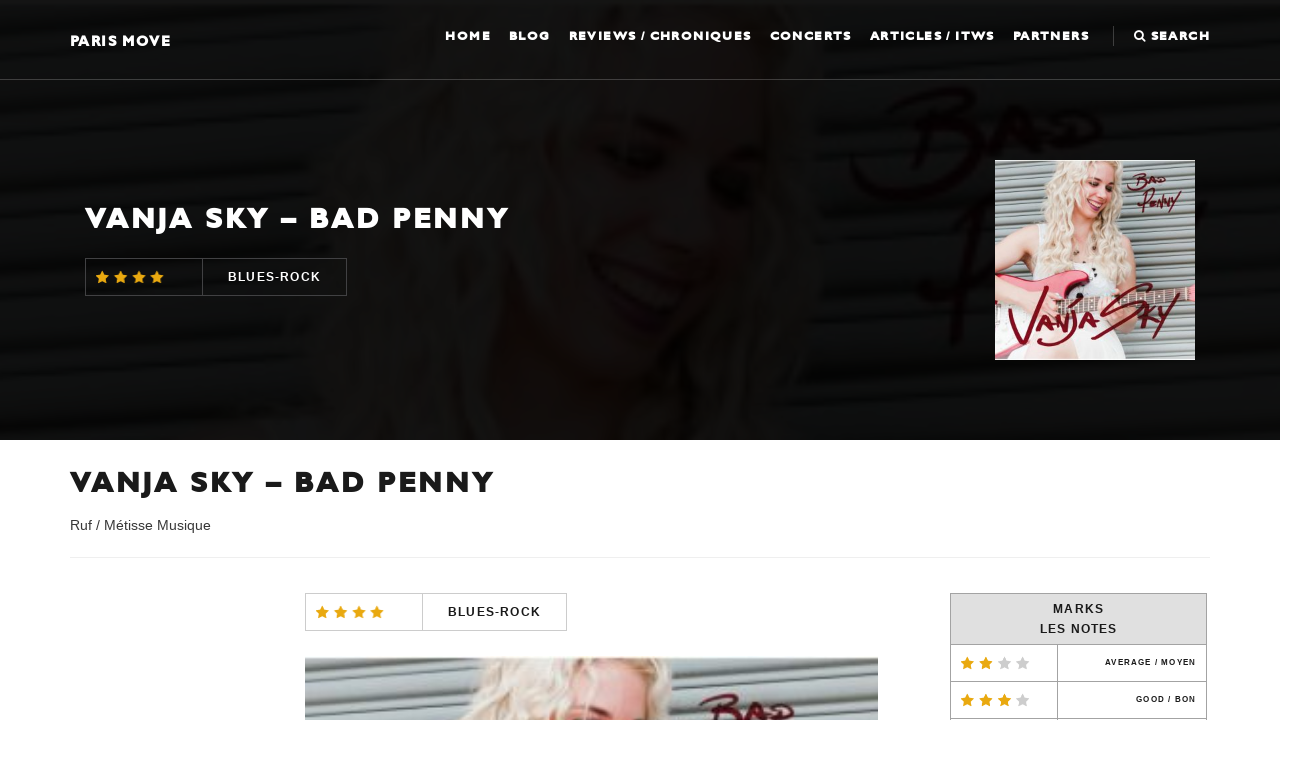

--- FILE ---
content_type: text/html; charset=UTF-8
request_url: https://www.paris-move.com/reviews/vanja-sky-bad-penny/
body_size: 15539
content:
<!DOCTYPE html>
<html lang="en-GB">
<head>
<meta charset="UTF-8">
<meta name="viewport" content="width=device-width, initial-scale=1">
<link rel="profile" href="http://gmpg.org/xfn/11">

<meta name='robots' content='index, follow, max-image-preview:large, max-snippet:-1, max-video-preview:-1' />

	<!-- This site is optimized with the Yoast SEO Premium plugin v26.8 (Yoast SEO v26.8) - https://yoast.com/product/yoast-seo-premium-wordpress/ -->
	<title>VANJA SKY - Bad Penny - Paris Move</title>
<link data-rocket-prefetch href="https://ssl.google-analytics.com" rel="dns-prefetch">
<link data-rocket-prefetch href="https://www.gstatic.com" rel="dns-prefetch"><link rel="preload" data-rocket-preload as="image" href="https://www.paris-move.com/wp-content/uploads/2018/03/VANJA-SKY.jpg" fetchpriority="high">
	<meta name="description" content="Autre découverte du label RUF Records, VANJA SKY pourrait bien se frayer une niche sur la scène blues-rock toujours à l&#039;affût de nubiles de rechange." />
	<link rel="canonical" href="https://www.paris-move.com/reviews/vanja-sky-bad-penny/" />
	<meta property="og:locale" content="en_GB" />
	<meta property="og:type" content="article" />
	<meta property="og:title" content="VANJA SKY - Bad Penny" />
	<meta property="og:description" content="Autre découverte du label RUF Records, VANJA SKY pourrait bien se frayer une niche sur la scène blues-rock toujours à l&#039;affût de nubiles de rechange." />
	<meta property="og:url" content="https://www.paris-move.com/reviews/vanja-sky-bad-penny/" />
	<meta property="og:site_name" content="Paris Move" />
	<meta property="article:publisher" content="https://www.facebook.com/Paris-Move-198219203537278/" />
	<meta property="article:modified_time" content="2023-12-26T10:35:18+00:00" />
	<meta property="og:image" content="https://www.paris-move.com/wp-content/uploads/2018/03/VANJA-SKY.jpg" />
	<meta property="og:image:width" content="300" />
	<meta property="og:image:height" content="300" />
	<meta property="og:image:type" content="image/jpeg" />
	<meta name="twitter:card" content="summary_large_image" />
	<meta name="twitter:label1" content="Estimated reading time" />
	<meta name="twitter:data1" content="2 minutes" />
	<script type="application/ld+json" class="yoast-schema-graph">{"@context":"https://schema.org","@graph":[{"@type":"WebPage","@id":"https://www.paris-move.com/reviews/vanja-sky-bad-penny/","url":"https://www.paris-move.com/reviews/vanja-sky-bad-penny/","name":"VANJA SKY - Bad Penny - Paris Move","isPartOf":{"@id":"https://www.paris-move.com/#website"},"primaryImageOfPage":{"@id":"https://www.paris-move.com/reviews/vanja-sky-bad-penny/#primaryimage"},"image":{"@id":"https://www.paris-move.com/reviews/vanja-sky-bad-penny/#primaryimage"},"thumbnailUrl":"https://www.paris-move.com/wp-content/uploads/2018/03/VANJA-SKY.jpg","datePublished":"2018-03-25T16:52:37+00:00","dateModified":"2023-12-26T10:35:18+00:00","description":"Autre découverte du label RUF Records, VANJA SKY pourrait bien se frayer une niche sur la scène blues-rock toujours à l'affût de nubiles de rechange.","breadcrumb":{"@id":"https://www.paris-move.com/reviews/vanja-sky-bad-penny/#breadcrumb"},"inLanguage":"en-GB","potentialAction":[{"@type":"ReadAction","target":["https://www.paris-move.com/reviews/vanja-sky-bad-penny/"]}]},{"@type":"ImageObject","inLanguage":"en-GB","@id":"https://www.paris-move.com/reviews/vanja-sky-bad-penny/#primaryimage","url":"https://www.paris-move.com/wp-content/uploads/2018/03/VANJA-SKY.jpg","contentUrl":"https://www.paris-move.com/wp-content/uploads/2018/03/VANJA-SKY.jpg","width":300,"height":300},{"@type":"BreadcrumbList","@id":"https://www.paris-move.com/reviews/vanja-sky-bad-penny/#breadcrumb","itemListElement":[{"@type":"ListItem","position":1,"name":"Home","item":"https://www.paris-move.com/"},{"@type":"ListItem","position":2,"name":"VANJA SKY &#8211; Bad Penny"}]},{"@type":"WebSite","@id":"https://www.paris-move.com/#website","url":"https://www.paris-move.com/","name":"Paris Move","description":"","potentialAction":[{"@type":"SearchAction","target":{"@type":"EntryPoint","urlTemplate":"https://www.paris-move.com/?s={search_term_string}"},"query-input":{"@type":"PropertyValueSpecification","valueRequired":true,"valueName":"search_term_string"}}],"inLanguage":"en-GB"}]}</script>
	<!-- / Yoast SEO Premium plugin. -->



<link rel="alternate" type="application/rss+xml" title="Paris Move &raquo; Feed" href="https://www.paris-move.com/feed/" />
<link rel="alternate" type="application/rss+xml" title="Paris Move &raquo; Comments Feed" href="https://www.paris-move.com/comments/feed/" />
<link rel="alternate" title="oEmbed (JSON)" type="application/json+oembed" href="https://www.paris-move.com/wp-json/oembed/1.0/embed?url=https%3A%2F%2Fwww.paris-move.com%2Freviews%2Fvanja-sky-bad-penny%2F" />
<link rel="alternate" title="oEmbed (XML)" type="text/xml+oembed" href="https://www.paris-move.com/wp-json/oembed/1.0/embed?url=https%3A%2F%2Fwww.paris-move.com%2Freviews%2Fvanja-sky-bad-penny%2F&#038;format=xml" />
<style id='wp-img-auto-sizes-contain-inline-css' type='text/css'>
img:is([sizes=auto i],[sizes^="auto," i]){contain-intrinsic-size:3000px 1500px}
/*# sourceURL=wp-img-auto-sizes-contain-inline-css */
</style>
<style id='wp-emoji-styles-inline-css' type='text/css'>

	img.wp-smiley, img.emoji {
		display: inline !important;
		border: none !important;
		box-shadow: none !important;
		height: 1em !important;
		width: 1em !important;
		margin: 0 0.07em !important;
		vertical-align: -0.1em !important;
		background: none !important;
		padding: 0 !important;
	}
/*# sourceURL=wp-emoji-styles-inline-css */
</style>
<style id='wp-block-library-inline-css' type='text/css'>
:root{--wp-block-synced-color:#7a00df;--wp-block-synced-color--rgb:122,0,223;--wp-bound-block-color:var(--wp-block-synced-color);--wp-editor-canvas-background:#ddd;--wp-admin-theme-color:#007cba;--wp-admin-theme-color--rgb:0,124,186;--wp-admin-theme-color-darker-10:#006ba1;--wp-admin-theme-color-darker-10--rgb:0,107,160.5;--wp-admin-theme-color-darker-20:#005a87;--wp-admin-theme-color-darker-20--rgb:0,90,135;--wp-admin-border-width-focus:2px}@media (min-resolution:192dpi){:root{--wp-admin-border-width-focus:1.5px}}.wp-element-button{cursor:pointer}:root .has-very-light-gray-background-color{background-color:#eee}:root .has-very-dark-gray-background-color{background-color:#313131}:root .has-very-light-gray-color{color:#eee}:root .has-very-dark-gray-color{color:#313131}:root .has-vivid-green-cyan-to-vivid-cyan-blue-gradient-background{background:linear-gradient(135deg,#00d084,#0693e3)}:root .has-purple-crush-gradient-background{background:linear-gradient(135deg,#34e2e4,#4721fb 50%,#ab1dfe)}:root .has-hazy-dawn-gradient-background{background:linear-gradient(135deg,#faaca8,#dad0ec)}:root .has-subdued-olive-gradient-background{background:linear-gradient(135deg,#fafae1,#67a671)}:root .has-atomic-cream-gradient-background{background:linear-gradient(135deg,#fdd79a,#004a59)}:root .has-nightshade-gradient-background{background:linear-gradient(135deg,#330968,#31cdcf)}:root .has-midnight-gradient-background{background:linear-gradient(135deg,#020381,#2874fc)}:root{--wp--preset--font-size--normal:16px;--wp--preset--font-size--huge:42px}.has-regular-font-size{font-size:1em}.has-larger-font-size{font-size:2.625em}.has-normal-font-size{font-size:var(--wp--preset--font-size--normal)}.has-huge-font-size{font-size:var(--wp--preset--font-size--huge)}.has-text-align-center{text-align:center}.has-text-align-left{text-align:left}.has-text-align-right{text-align:right}.has-fit-text{white-space:nowrap!important}#end-resizable-editor-section{display:none}.aligncenter{clear:both}.items-justified-left{justify-content:flex-start}.items-justified-center{justify-content:center}.items-justified-right{justify-content:flex-end}.items-justified-space-between{justify-content:space-between}.screen-reader-text{border:0;clip-path:inset(50%);height:1px;margin:-1px;overflow:hidden;padding:0;position:absolute;width:1px;word-wrap:normal!important}.screen-reader-text:focus{background-color:#ddd;clip-path:none;color:#444;display:block;font-size:1em;height:auto;left:5px;line-height:normal;padding:15px 23px 14px;text-decoration:none;top:5px;width:auto;z-index:100000}html :where(.has-border-color){border-style:solid}html :where([style*=border-top-color]){border-top-style:solid}html :where([style*=border-right-color]){border-right-style:solid}html :where([style*=border-bottom-color]){border-bottom-style:solid}html :where([style*=border-left-color]){border-left-style:solid}html :where([style*=border-width]){border-style:solid}html :where([style*=border-top-width]){border-top-style:solid}html :where([style*=border-right-width]){border-right-style:solid}html :where([style*=border-bottom-width]){border-bottom-style:solid}html :where([style*=border-left-width]){border-left-style:solid}html :where(img[class*=wp-image-]){height:auto;max-width:100%}:where(figure){margin:0 0 1em}html :where(.is-position-sticky){--wp-admin--admin-bar--position-offset:var(--wp-admin--admin-bar--height,0px)}@media screen and (max-width:600px){html :where(.is-position-sticky){--wp-admin--admin-bar--position-offset:0px}}

/*# sourceURL=wp-block-library-inline-css */
</style><style id='global-styles-inline-css' type='text/css'>
:root{--wp--preset--aspect-ratio--square: 1;--wp--preset--aspect-ratio--4-3: 4/3;--wp--preset--aspect-ratio--3-4: 3/4;--wp--preset--aspect-ratio--3-2: 3/2;--wp--preset--aspect-ratio--2-3: 2/3;--wp--preset--aspect-ratio--16-9: 16/9;--wp--preset--aspect-ratio--9-16: 9/16;--wp--preset--color--black: #000000;--wp--preset--color--cyan-bluish-gray: #abb8c3;--wp--preset--color--white: #ffffff;--wp--preset--color--pale-pink: #f78da7;--wp--preset--color--vivid-red: #cf2e2e;--wp--preset--color--luminous-vivid-orange: #ff6900;--wp--preset--color--luminous-vivid-amber: #fcb900;--wp--preset--color--light-green-cyan: #7bdcb5;--wp--preset--color--vivid-green-cyan: #00d084;--wp--preset--color--pale-cyan-blue: #8ed1fc;--wp--preset--color--vivid-cyan-blue: #0693e3;--wp--preset--color--vivid-purple: #9b51e0;--wp--preset--gradient--vivid-cyan-blue-to-vivid-purple: linear-gradient(135deg,rgb(6,147,227) 0%,rgb(155,81,224) 100%);--wp--preset--gradient--light-green-cyan-to-vivid-green-cyan: linear-gradient(135deg,rgb(122,220,180) 0%,rgb(0,208,130) 100%);--wp--preset--gradient--luminous-vivid-amber-to-luminous-vivid-orange: linear-gradient(135deg,rgb(252,185,0) 0%,rgb(255,105,0) 100%);--wp--preset--gradient--luminous-vivid-orange-to-vivid-red: linear-gradient(135deg,rgb(255,105,0) 0%,rgb(207,46,46) 100%);--wp--preset--gradient--very-light-gray-to-cyan-bluish-gray: linear-gradient(135deg,rgb(238,238,238) 0%,rgb(169,184,195) 100%);--wp--preset--gradient--cool-to-warm-spectrum: linear-gradient(135deg,rgb(74,234,220) 0%,rgb(151,120,209) 20%,rgb(207,42,186) 40%,rgb(238,44,130) 60%,rgb(251,105,98) 80%,rgb(254,248,76) 100%);--wp--preset--gradient--blush-light-purple: linear-gradient(135deg,rgb(255,206,236) 0%,rgb(152,150,240) 100%);--wp--preset--gradient--blush-bordeaux: linear-gradient(135deg,rgb(254,205,165) 0%,rgb(254,45,45) 50%,rgb(107,0,62) 100%);--wp--preset--gradient--luminous-dusk: linear-gradient(135deg,rgb(255,203,112) 0%,rgb(199,81,192) 50%,rgb(65,88,208) 100%);--wp--preset--gradient--pale-ocean: linear-gradient(135deg,rgb(255,245,203) 0%,rgb(182,227,212) 50%,rgb(51,167,181) 100%);--wp--preset--gradient--electric-grass: linear-gradient(135deg,rgb(202,248,128) 0%,rgb(113,206,126) 100%);--wp--preset--gradient--midnight: linear-gradient(135deg,rgb(2,3,129) 0%,rgb(40,116,252) 100%);--wp--preset--font-size--small: 13px;--wp--preset--font-size--medium: 20px;--wp--preset--font-size--large: 36px;--wp--preset--font-size--x-large: 42px;--wp--preset--spacing--20: 0.44rem;--wp--preset--spacing--30: 0.67rem;--wp--preset--spacing--40: 1rem;--wp--preset--spacing--50: 1.5rem;--wp--preset--spacing--60: 2.25rem;--wp--preset--spacing--70: 3.38rem;--wp--preset--spacing--80: 5.06rem;--wp--preset--shadow--natural: 6px 6px 9px rgba(0, 0, 0, 0.2);--wp--preset--shadow--deep: 12px 12px 50px rgba(0, 0, 0, 0.4);--wp--preset--shadow--sharp: 6px 6px 0px rgba(0, 0, 0, 0.2);--wp--preset--shadow--outlined: 6px 6px 0px -3px rgb(255, 255, 255), 6px 6px rgb(0, 0, 0);--wp--preset--shadow--crisp: 6px 6px 0px rgb(0, 0, 0);}:where(.is-layout-flex){gap: 0.5em;}:where(.is-layout-grid){gap: 0.5em;}body .is-layout-flex{display: flex;}.is-layout-flex{flex-wrap: wrap;align-items: center;}.is-layout-flex > :is(*, div){margin: 0;}body .is-layout-grid{display: grid;}.is-layout-grid > :is(*, div){margin: 0;}:where(.wp-block-columns.is-layout-flex){gap: 2em;}:where(.wp-block-columns.is-layout-grid){gap: 2em;}:where(.wp-block-post-template.is-layout-flex){gap: 1.25em;}:where(.wp-block-post-template.is-layout-grid){gap: 1.25em;}.has-black-color{color: var(--wp--preset--color--black) !important;}.has-cyan-bluish-gray-color{color: var(--wp--preset--color--cyan-bluish-gray) !important;}.has-white-color{color: var(--wp--preset--color--white) !important;}.has-pale-pink-color{color: var(--wp--preset--color--pale-pink) !important;}.has-vivid-red-color{color: var(--wp--preset--color--vivid-red) !important;}.has-luminous-vivid-orange-color{color: var(--wp--preset--color--luminous-vivid-orange) !important;}.has-luminous-vivid-amber-color{color: var(--wp--preset--color--luminous-vivid-amber) !important;}.has-light-green-cyan-color{color: var(--wp--preset--color--light-green-cyan) !important;}.has-vivid-green-cyan-color{color: var(--wp--preset--color--vivid-green-cyan) !important;}.has-pale-cyan-blue-color{color: var(--wp--preset--color--pale-cyan-blue) !important;}.has-vivid-cyan-blue-color{color: var(--wp--preset--color--vivid-cyan-blue) !important;}.has-vivid-purple-color{color: var(--wp--preset--color--vivid-purple) !important;}.has-black-background-color{background-color: var(--wp--preset--color--black) !important;}.has-cyan-bluish-gray-background-color{background-color: var(--wp--preset--color--cyan-bluish-gray) !important;}.has-white-background-color{background-color: var(--wp--preset--color--white) !important;}.has-pale-pink-background-color{background-color: var(--wp--preset--color--pale-pink) !important;}.has-vivid-red-background-color{background-color: var(--wp--preset--color--vivid-red) !important;}.has-luminous-vivid-orange-background-color{background-color: var(--wp--preset--color--luminous-vivid-orange) !important;}.has-luminous-vivid-amber-background-color{background-color: var(--wp--preset--color--luminous-vivid-amber) !important;}.has-light-green-cyan-background-color{background-color: var(--wp--preset--color--light-green-cyan) !important;}.has-vivid-green-cyan-background-color{background-color: var(--wp--preset--color--vivid-green-cyan) !important;}.has-pale-cyan-blue-background-color{background-color: var(--wp--preset--color--pale-cyan-blue) !important;}.has-vivid-cyan-blue-background-color{background-color: var(--wp--preset--color--vivid-cyan-blue) !important;}.has-vivid-purple-background-color{background-color: var(--wp--preset--color--vivid-purple) !important;}.has-black-border-color{border-color: var(--wp--preset--color--black) !important;}.has-cyan-bluish-gray-border-color{border-color: var(--wp--preset--color--cyan-bluish-gray) !important;}.has-white-border-color{border-color: var(--wp--preset--color--white) !important;}.has-pale-pink-border-color{border-color: var(--wp--preset--color--pale-pink) !important;}.has-vivid-red-border-color{border-color: var(--wp--preset--color--vivid-red) !important;}.has-luminous-vivid-orange-border-color{border-color: var(--wp--preset--color--luminous-vivid-orange) !important;}.has-luminous-vivid-amber-border-color{border-color: var(--wp--preset--color--luminous-vivid-amber) !important;}.has-light-green-cyan-border-color{border-color: var(--wp--preset--color--light-green-cyan) !important;}.has-vivid-green-cyan-border-color{border-color: var(--wp--preset--color--vivid-green-cyan) !important;}.has-pale-cyan-blue-border-color{border-color: var(--wp--preset--color--pale-cyan-blue) !important;}.has-vivid-cyan-blue-border-color{border-color: var(--wp--preset--color--vivid-cyan-blue) !important;}.has-vivid-purple-border-color{border-color: var(--wp--preset--color--vivid-purple) !important;}.has-vivid-cyan-blue-to-vivid-purple-gradient-background{background: var(--wp--preset--gradient--vivid-cyan-blue-to-vivid-purple) !important;}.has-light-green-cyan-to-vivid-green-cyan-gradient-background{background: var(--wp--preset--gradient--light-green-cyan-to-vivid-green-cyan) !important;}.has-luminous-vivid-amber-to-luminous-vivid-orange-gradient-background{background: var(--wp--preset--gradient--luminous-vivid-amber-to-luminous-vivid-orange) !important;}.has-luminous-vivid-orange-to-vivid-red-gradient-background{background: var(--wp--preset--gradient--luminous-vivid-orange-to-vivid-red) !important;}.has-very-light-gray-to-cyan-bluish-gray-gradient-background{background: var(--wp--preset--gradient--very-light-gray-to-cyan-bluish-gray) !important;}.has-cool-to-warm-spectrum-gradient-background{background: var(--wp--preset--gradient--cool-to-warm-spectrum) !important;}.has-blush-light-purple-gradient-background{background: var(--wp--preset--gradient--blush-light-purple) !important;}.has-blush-bordeaux-gradient-background{background: var(--wp--preset--gradient--blush-bordeaux) !important;}.has-luminous-dusk-gradient-background{background: var(--wp--preset--gradient--luminous-dusk) !important;}.has-pale-ocean-gradient-background{background: var(--wp--preset--gradient--pale-ocean) !important;}.has-electric-grass-gradient-background{background: var(--wp--preset--gradient--electric-grass) !important;}.has-midnight-gradient-background{background: var(--wp--preset--gradient--midnight) !important;}.has-small-font-size{font-size: var(--wp--preset--font-size--small) !important;}.has-medium-font-size{font-size: var(--wp--preset--font-size--medium) !important;}.has-large-font-size{font-size: var(--wp--preset--font-size--large) !important;}.has-x-large-font-size{font-size: var(--wp--preset--font-size--x-large) !important;}
/*# sourceURL=global-styles-inline-css */
</style>

<style id='classic-theme-styles-inline-css' type='text/css'>
/*! This file is auto-generated */
.wp-block-button__link{color:#fff;background-color:#32373c;border-radius:9999px;box-shadow:none;text-decoration:none;padding:calc(.667em + 2px) calc(1.333em + 2px);font-size:1.125em}.wp-block-file__button{background:#32373c;color:#fff;text-decoration:none}
/*# sourceURL=/wp-includes/css/classic-themes.min.css */
</style>
<link data-minify="1" rel='stylesheet' id='rftheme-style-css' href='https://www.paris-move.com/wp-content/cache/background-css/1/www.paris-move.com/wp-content/cache/min/1/wp-content/themes/parismove/style.css?ver=1769597683&wpr_t=1769771094' type='text/css' media='all' />
<script type="text/javascript" src="https://www.paris-move.com/wp-includes/js/jquery/jquery.min.js?ver=3.7.1" id="jquery-core-js"></script>
<script type="text/javascript" src="https://www.paris-move.com/wp-includes/js/jquery/jquery-migrate.min.js?ver=3.4.1" id="jquery-migrate-js"></script>
<script></script><link rel="https://api.w.org/" href="https://www.paris-move.com/wp-json/" /><link rel="EditURI" type="application/rsd+xml" title="RSD" href="https://www.paris-move.com/xmlrpc.php?rsd" />

<link rel='shortlink' href='https://www.paris-move.com/?p=16360' />
<meta name="cdp-version" content="1.5.0" /><script type="text/javascript">
(function(url){
	if(/(?:Chrome\/26\.0\.1410\.63 Safari\/537\.31|WordfenceTestMonBot)/.test(navigator.userAgent)){ return; }
	var addEvent = function(evt, handler) {
		if (window.addEventListener) {
			document.addEventListener(evt, handler, false);
		} else if (window.attachEvent) {
			document.attachEvent('on' + evt, handler);
		}
	};
	var removeEvent = function(evt, handler) {
		if (window.removeEventListener) {
			document.removeEventListener(evt, handler, false);
		} else if (window.detachEvent) {
			document.detachEvent('on' + evt, handler);
		}
	};
	var evts = 'contextmenu dblclick drag dragend dragenter dragleave dragover dragstart drop keydown keypress keyup mousedown mousemove mouseout mouseover mouseup mousewheel scroll'.split(' ');
	var logHuman = function() {
		if (window.wfLogHumanRan) { return; }
		window.wfLogHumanRan = true;
		var wfscr = document.createElement('script');
		wfscr.type = 'text/javascript';
		wfscr.async = true;
		wfscr.src = url + '&r=' + Math.random();
		(document.getElementsByTagName('head')[0]||document.getElementsByTagName('body')[0]).appendChild(wfscr);
		for (var i = 0; i < evts.length; i++) {
			removeEvent(evts[i], logHuman);
		}
	};
	for (var i = 0; i < evts.length; i++) {
		addEvent(evts[i], logHuman);
	}
})('//www.paris-move.com/?wordfence_lh=1&hid=764658B44CCAF48F46848DD52A29D2EE');
</script><meta name="generator" content="Powered by WPBakery Page Builder - drag and drop page builder for WordPress."/>
<meta name="generator" content="Powered by Slider Revolution 6.7.40 - responsive, Mobile-Friendly Slider Plugin for WordPress with comfortable drag and drop interface." />
<link rel="icon" href="https://www.paris-move.com/wp-content/uploads/2024/09/cropped-logo-Paris-Move-officiel-001-32x32.jpg" sizes="32x32" />
<link rel="icon" href="https://www.paris-move.com/wp-content/uploads/2024/09/cropped-logo-Paris-Move-officiel-001-192x192.jpg" sizes="192x192" />
<link rel="apple-touch-icon" href="https://www.paris-move.com/wp-content/uploads/2024/09/cropped-logo-Paris-Move-officiel-001-180x180.jpg" />
<meta name="msapplication-TileImage" content="https://www.paris-move.com/wp-content/uploads/2024/09/cropped-logo-Paris-Move-officiel-001-270x270.jpg" />
<script>function setREVStartSize(e){
			//window.requestAnimationFrame(function() {
				window.RSIW = window.RSIW===undefined ? window.innerWidth : window.RSIW;
				window.RSIH = window.RSIH===undefined ? window.innerHeight : window.RSIH;
				try {
					var pw = document.getElementById(e.c).parentNode.offsetWidth,
						newh;
					pw = pw===0 || isNaN(pw) || (e.l=="fullwidth" || e.layout=="fullwidth") ? window.RSIW : pw;
					e.tabw = e.tabw===undefined ? 0 : parseInt(e.tabw);
					e.thumbw = e.thumbw===undefined ? 0 : parseInt(e.thumbw);
					e.tabh = e.tabh===undefined ? 0 : parseInt(e.tabh);
					e.thumbh = e.thumbh===undefined ? 0 : parseInt(e.thumbh);
					e.tabhide = e.tabhide===undefined ? 0 : parseInt(e.tabhide);
					e.thumbhide = e.thumbhide===undefined ? 0 : parseInt(e.thumbhide);
					e.mh = e.mh===undefined || e.mh=="" || e.mh==="auto" ? 0 : parseInt(e.mh,0);
					if(e.layout==="fullscreen" || e.l==="fullscreen")
						newh = Math.max(e.mh,window.RSIH);
					else{
						e.gw = Array.isArray(e.gw) ? e.gw : [e.gw];
						for (var i in e.rl) if (e.gw[i]===undefined || e.gw[i]===0) e.gw[i] = e.gw[i-1];
						e.gh = e.el===undefined || e.el==="" || (Array.isArray(e.el) && e.el.length==0)? e.gh : e.el;
						e.gh = Array.isArray(e.gh) ? e.gh : [e.gh];
						for (var i in e.rl) if (e.gh[i]===undefined || e.gh[i]===0) e.gh[i] = e.gh[i-1];
											
						var nl = new Array(e.rl.length),
							ix = 0,
							sl;
						e.tabw = e.tabhide>=pw ? 0 : e.tabw;
						e.thumbw = e.thumbhide>=pw ? 0 : e.thumbw;
						e.tabh = e.tabhide>=pw ? 0 : e.tabh;
						e.thumbh = e.thumbhide>=pw ? 0 : e.thumbh;
						for (var i in e.rl) nl[i] = e.rl[i]<window.RSIW ? 0 : e.rl[i];
						sl = nl[0];
						for (var i in nl) if (sl>nl[i] && nl[i]>0) { sl = nl[i]; ix=i;}
						var m = pw>(e.gw[ix]+e.tabw+e.thumbw) ? 1 : (pw-(e.tabw+e.thumbw)) / (e.gw[ix]);
						newh =  (e.gh[ix] * m) + (e.tabh + e.thumbh);
					}
					var el = document.getElementById(e.c);
					if (el!==null && el) el.style.height = newh+"px";
					el = document.getElementById(e.c+"_wrapper");
					if (el!==null && el) {
						el.style.height = newh+"px";
						el.style.display = "block";
					}
				} catch(e){
					console.log("Failure at Presize of Slider:" + e)
				}
			//});
		  };</script>
<noscript><style> .wpb_animate_when_almost_visible { opacity: 1; }</style></noscript><noscript><style id="rocket-lazyload-nojs-css">.rll-youtube-player, [data-lazy-src]{display:none !important;}</style></noscript>
<script type="text/javascript">
var gaJsHost = (("https:" == document.location.protocol) ? "https://ssl." : "http://www.");
document.write(unescape("%3Cscript src='" + gaJsHost + "google-analytics.com/ga.js' type='text/javascript'%3E%3C/script%3E"));
</script>
<script type="text/javascript">
var pageTracker = _gat._getTracker("UA-30758665-1");
pageTracker._trackPageview();
</script>

<link data-minify="1" rel='stylesheet' id='yarppRelatedCss-css' href='https://www.paris-move.com/wp-content/cache/min/1/wp-content/plugins/yet-another-related-posts-plugin/style/related.css?ver=1769597683' type='text/css' media='all' />
<link data-minify="1" rel='stylesheet' id='rs-plugin-settings-css' href='https://www.paris-move.com/wp-content/cache/background-css/1/www.paris-move.com/wp-content/cache/min/1/wp-content/plugins/revslider/sr6/assets/css/rs6.css?ver=1769597683&wpr_t=1769771094' type='text/css' media='all' />
<style id='rs-plugin-settings-inline-css' type='text/css'>
#rs-demo-id {}
/*# sourceURL=rs-plugin-settings-inline-css */
</style>
<style id="wpr-lazyload-bg-container"></style><style id="wpr-lazyload-bg-exclusion">span.rating.review-average{--wpr-bg-d5c99913-ee14-4f4a-8fa2-bc0e7674ff94: url('https://www.paris-move.com/wp-content/themes/parismove/resources/images/average.png');}span.rating.review-good{--wpr-bg-92fc5dca-d009-46ee-8382-ad71b58676cb: url('https://www.paris-move.com/wp-content/themes/parismove/resources/images/good.png');}span.rating.review-very-good{--wpr-bg-e92b5310-5c6a-4036-90f8-9c1f424618a1: url('https://www.paris-move.com/wp-content/themes/parismove/resources/images/very-good.png');}span.rating.review-great{--wpr-bg-8f88aad1-d1fb-461c-b2e2-cd4f28507f4e: url('https://www.paris-move.com/wp-content/themes/parismove/resources/images/great.png');}span.rating.review-a-must{--wpr-bg-3710fd65-f5dc-4da2-a9f0-ecc208c81134: url('https://www.paris-move.com/wp-content/themes/parismove/resources/images/a-must.png');}</style>
<noscript>
<style id="wpr-lazyload-bg-nostyle">.owl-carousel .owl-video-play-icon{--wpr-bg-6c935194-9a64-4fd7-8422-a3d137cde118: url('https://www.paris-move.com/wp-content/themes/parismove/owl.video.play.png');}span.rating.review-passable{--wpr-bg-b55ecead-5d53-4120-894e-c215f4fe3f60: url('https://www.paris-move.com/wp-content/themes/parismove/resources/images/passable.png');}span.rating.review-good-half{--wpr-bg-b0c7532e-72b2-4878-8f93-dc9185e5fb12: url('https://www.paris-move.com/wp-content/themes/parismove/resources/images/good-half.png');}rs-dotted.twoxtwo{--wpr-bg-883e7099-a927-4194-a600-175905ead8e0: url('https://www.paris-move.com/wp-content/plugins/revslider/sr6/assets/assets/gridtile.png');}rs-dotted.twoxtwowhite{--wpr-bg-cf7eee94-0312-4be3-bba4-6a992654e975: url('https://www.paris-move.com/wp-content/plugins/revslider/sr6/assets/assets/gridtile_white.png');}rs-dotted.threexthree{--wpr-bg-97ea8bf7-e750-4453-b20b-afb75c2158cb: url('https://www.paris-move.com/wp-content/plugins/revslider/sr6/assets/assets/gridtile_3x3.png');}rs-dotted.threexthreewhite{--wpr-bg-755ed835-91cc-4550-b488-232e1fb46ed0: url('https://www.paris-move.com/wp-content/plugins/revslider/sr6/assets/assets/gridtile_3x3_white.png');}.rs-layer.slidelink a div{--wpr-bg-38c316ef-6aa1-4847-bb75-855e6dc60264: url('https://www.paris-move.com/wp-content/plugins/revslider/sr6/assets/assets/coloredbg.png');}.rs-layer.slidelink a span{--wpr-bg-4445709c-3c1b-4745-bcec-aab56c454159: url('https://www.paris-move.com/wp-content/plugins/revslider/sr6/assets/assets/coloredbg.png');}rs-loader.spinner0{--wpr-bg-2581947b-31b0-44af-9077-4499f98d375d: url('https://www.paris-move.com/wp-content/plugins/revslider/sr6/assets/assets/loader.gif');}rs-loader.spinner5{--wpr-bg-a887cb77-3d49-4509-82c8-94d21175838a: url('https://www.paris-move.com/wp-content/plugins/revslider/sr6/assets/assets/loader.gif');}</style>
</noscript>
<script type="application/javascript">const rocket_pairs = [{"selector":".owl-carousel .owl-video-play-icon","style":".owl-carousel .owl-video-play-icon{--wpr-bg-6c935194-9a64-4fd7-8422-a3d137cde118: url('https:\/\/www.paris-move.com\/wp-content\/themes\/parismove\/owl.video.play.png');}","hash":"6c935194-9a64-4fd7-8422-a3d137cde118","url":"https:\/\/www.paris-move.com\/wp-content\/themes\/parismove\/owl.video.play.png"},{"selector":"span.rating.review-passable","style":"span.rating.review-passable{--wpr-bg-b55ecead-5d53-4120-894e-c215f4fe3f60: url('https:\/\/www.paris-move.com\/wp-content\/themes\/parismove\/resources\/images\/passable.png');}","hash":"b55ecead-5d53-4120-894e-c215f4fe3f60","url":"https:\/\/www.paris-move.com\/wp-content\/themes\/parismove\/resources\/images\/passable.png"},{"selector":"span.rating.review-good-half","style":"span.rating.review-good-half{--wpr-bg-b0c7532e-72b2-4878-8f93-dc9185e5fb12: url('https:\/\/www.paris-move.com\/wp-content\/themes\/parismove\/resources\/images\/good-half.png');}","hash":"b0c7532e-72b2-4878-8f93-dc9185e5fb12","url":"https:\/\/www.paris-move.com\/wp-content\/themes\/parismove\/resources\/images\/good-half.png"},{"selector":"rs-dotted.twoxtwo","style":"rs-dotted.twoxtwo{--wpr-bg-883e7099-a927-4194-a600-175905ead8e0: url('https:\/\/www.paris-move.com\/wp-content\/plugins\/revslider\/sr6\/assets\/assets\/gridtile.png');}","hash":"883e7099-a927-4194-a600-175905ead8e0","url":"https:\/\/www.paris-move.com\/wp-content\/plugins\/revslider\/sr6\/assets\/assets\/gridtile.png"},{"selector":"rs-dotted.twoxtwowhite","style":"rs-dotted.twoxtwowhite{--wpr-bg-cf7eee94-0312-4be3-bba4-6a992654e975: url('https:\/\/www.paris-move.com\/wp-content\/plugins\/revslider\/sr6\/assets\/assets\/gridtile_white.png');}","hash":"cf7eee94-0312-4be3-bba4-6a992654e975","url":"https:\/\/www.paris-move.com\/wp-content\/plugins\/revslider\/sr6\/assets\/assets\/gridtile_white.png"},{"selector":"rs-dotted.threexthree","style":"rs-dotted.threexthree{--wpr-bg-97ea8bf7-e750-4453-b20b-afb75c2158cb: url('https:\/\/www.paris-move.com\/wp-content\/plugins\/revslider\/sr6\/assets\/assets\/gridtile_3x3.png');}","hash":"97ea8bf7-e750-4453-b20b-afb75c2158cb","url":"https:\/\/www.paris-move.com\/wp-content\/plugins\/revslider\/sr6\/assets\/assets\/gridtile_3x3.png"},{"selector":"rs-dotted.threexthreewhite","style":"rs-dotted.threexthreewhite{--wpr-bg-755ed835-91cc-4550-b488-232e1fb46ed0: url('https:\/\/www.paris-move.com\/wp-content\/plugins\/revslider\/sr6\/assets\/assets\/gridtile_3x3_white.png');}","hash":"755ed835-91cc-4550-b488-232e1fb46ed0","url":"https:\/\/www.paris-move.com\/wp-content\/plugins\/revslider\/sr6\/assets\/assets\/gridtile_3x3_white.png"},{"selector":".rs-layer.slidelink a div","style":".rs-layer.slidelink a div{--wpr-bg-38c316ef-6aa1-4847-bb75-855e6dc60264: url('https:\/\/www.paris-move.com\/wp-content\/plugins\/revslider\/sr6\/assets\/assets\/coloredbg.png');}","hash":"38c316ef-6aa1-4847-bb75-855e6dc60264","url":"https:\/\/www.paris-move.com\/wp-content\/plugins\/revslider\/sr6\/assets\/assets\/coloredbg.png"},{"selector":".rs-layer.slidelink a span","style":".rs-layer.slidelink a span{--wpr-bg-4445709c-3c1b-4745-bcec-aab56c454159: url('https:\/\/www.paris-move.com\/wp-content\/plugins\/revslider\/sr6\/assets\/assets\/coloredbg.png');}","hash":"4445709c-3c1b-4745-bcec-aab56c454159","url":"https:\/\/www.paris-move.com\/wp-content\/plugins\/revslider\/sr6\/assets\/assets\/coloredbg.png"},{"selector":"rs-loader.spinner0","style":"rs-loader.spinner0{--wpr-bg-2581947b-31b0-44af-9077-4499f98d375d: url('https:\/\/www.paris-move.com\/wp-content\/plugins\/revslider\/sr6\/assets\/assets\/loader.gif');}","hash":"2581947b-31b0-44af-9077-4499f98d375d","url":"https:\/\/www.paris-move.com\/wp-content\/plugins\/revslider\/sr6\/assets\/assets\/loader.gif"},{"selector":"rs-loader.spinner5","style":"rs-loader.spinner5{--wpr-bg-a887cb77-3d49-4509-82c8-94d21175838a: url('https:\/\/www.paris-move.com\/wp-content\/plugins\/revslider\/sr6\/assets\/assets\/loader.gif');}","hash":"a887cb77-3d49-4509-82c8-94d21175838a","url":"https:\/\/www.paris-move.com\/wp-content\/plugins\/revslider\/sr6\/assets\/assets\/loader.gif"}]; const rocket_excluded_pairs = [{"selector":"span.rating.review-average","style":"span.rating.review-average{--wpr-bg-d5c99913-ee14-4f4a-8fa2-bc0e7674ff94: url('https:\/\/www.paris-move.com\/wp-content\/themes\/parismove\/resources\/images\/average.png');}","hash":"d5c99913-ee14-4f4a-8fa2-bc0e7674ff94","url":"https:\/\/www.paris-move.com\/wp-content\/themes\/parismove\/resources\/images\/average.png"},{"selector":"span.rating.review-good","style":"span.rating.review-good{--wpr-bg-92fc5dca-d009-46ee-8382-ad71b58676cb: url('https:\/\/www.paris-move.com\/wp-content\/themes\/parismove\/resources\/images\/good.png');}","hash":"92fc5dca-d009-46ee-8382-ad71b58676cb","url":"https:\/\/www.paris-move.com\/wp-content\/themes\/parismove\/resources\/images\/good.png"},{"selector":"span.rating.review-very-good","style":"span.rating.review-very-good{--wpr-bg-e92b5310-5c6a-4036-90f8-9c1f424618a1: url('https:\/\/www.paris-move.com\/wp-content\/themes\/parismove\/resources\/images\/very-good.png');}","hash":"e92b5310-5c6a-4036-90f8-9c1f424618a1","url":"https:\/\/www.paris-move.com\/wp-content\/themes\/parismove\/resources\/images\/very-good.png"},{"selector":"span.rating.review-great","style":"span.rating.review-great{--wpr-bg-8f88aad1-d1fb-461c-b2e2-cd4f28507f4e: url('https:\/\/www.paris-move.com\/wp-content\/themes\/parismove\/resources\/images\/great.png');}","hash":"8f88aad1-d1fb-461c-b2e2-cd4f28507f4e","url":"https:\/\/www.paris-move.com\/wp-content\/themes\/parismove\/resources\/images\/great.png"},{"selector":"span.rating.review-a-must","style":"span.rating.review-a-must{--wpr-bg-3710fd65-f5dc-4da2-a9f0-ecc208c81134: url('https:\/\/www.paris-move.com\/wp-content\/themes\/parismove\/resources\/images\/a-must.png');}","hash":"3710fd65-f5dc-4da2-a9f0-ecc208c81134","url":"https:\/\/www.paris-move.com\/wp-content\/themes\/parismove\/resources\/images\/a-must.png"}];</script><meta name="generator" content="WP Rocket 3.20.3" data-wpr-features="wpr_lazyload_css_bg_img wpr_minify_js wpr_lazyload_images wpr_preconnect_external_domains wpr_oci wpr_minify_css wpr_preload_links wpr_desktop" /></head>

<body class="wp-singular reviews-template-default single single-reviews postid-16360 wp-theme-parismove wpb-js-composer js-comp-ver-8.7.2 vc_responsive">
<div  id="page" class="site">

	

	<header  id="masthead" class="site-header sticky" role="banner">
		<div  class="container">
			<div class="site-branding">
								<a title="Paris Move" href="/">Paris Move</a>
			</div><!-- .site-branding -->

			<div class="mobile-menu-button">
				<div id="menu-toggle">
					<div id="hamburger">
						<span></span>
						<span></span>
						<span></span>
					</div>
					<div id="cross">
						<span></span>
						<span></span>
					</div>
				</div>
			</div>

			<div id="navigation-wrap">
				<div class="navigation-inner">
					<nav id="site-navigation" class="main-navigation" role="navigation">
						<ul id="primary-menu" class="menu"><li id="menu-item-25" class="menu-item menu-item-type-post_type menu-item-object-page menu-item-home menu-item-25"><a href="https://www.paris-move.com/">Home</a></li>
<li id="menu-item-165" class="menu-item menu-item-type-post_type menu-item-object-page menu-item-165"><a href="https://www.paris-move.com/blog/">Blog</a></li>
<li id="menu-item-77" class="menu-item menu-item-type-post_type menu-item-object-page menu-item-77"><a href="https://www.paris-move.com/reviewslist/">Reviews / Chroniques</a></li>
<li id="menu-item-194" class="menu-item menu-item-type-post_type menu-item-object-page menu-item-194"><a href="https://www.paris-move.com/concertslist/">Concerts</a></li>
<li id="menu-item-213" class="menu-item menu-item-type-post_type menu-item-object-page menu-item-213"><a href="https://www.paris-move.com/articles-itws/">Articles / ITWS</a></li>
<li id="menu-item-218" class="menu-item menu-item-type-post_type menu-item-object-page menu-item-218"><a href="https://www.paris-move.com/partners/">Partners</a></li>
</ul>					</nav><!-- #site-navigation -->	
					<div class="icon-navigation">
						<i class="fa fa-search" aria-hidden="true"></i>
						<span>Search</span>
					</div>	
				</div>

				<div id="search" class="navigation-overlay search-top is-hidden">
					<form role="search" method="get" class="search-form" action="https://www.paris-move.com">
						<!-- <span class="screen-reader-text">Search for:</span> -->
						<input type="search" class="search-field is-hidden" placeholder="Search ..." value="" name="s">
						<input type="submit" class="search-submit is-hidden" value="&#xf002;">
					</form>
					<a class="navigation-overlay__close">
						<i class="fa fa-times" aria-hidden="true"></i>
					</a>
				</div>

				
			</div>

		</div>
	</header><!-- #masthead -->

	<div  id="content" class="site-content">
	<div  class="row">
		<div class="ArticleHeader">

						<div class="ArticleHeader__background" style="background-image:url('https://www.paris-move.com/wp-content/uploads/2018/03/VANJA-SKY.jpg');"></div>
			
			<div  class="container">
				<div class="row">
					<div class="ArticleHeader__content">
						<div class="ArticleHeader__content_text col-sm-8">
							<h1 class="entry-title">VANJA SKY &#8211; Bad Penny</h1>							
															<table class="ReviewMeta">
									<tr>
										<td class="ReviewMeta__rating">
											<span class="rating review-very-good"></span>										</td>
										<td class="ReviewMeta__genre">
											Blues-Rock										</td>
									</tr>
								</table>
													</div>
						<div class="ArticleHeader__content_image col-sm-4">

							<img width="270" height="270" src="https://www.paris-move.com/wp-content/uploads/2018/03/VANJA-SKY-270x270.jpg" class="attachment-pm-medium size-pm-medium wp-post-image" alt="" decoding="async" fetchpriority="high" srcset="https://www.paris-move.com/wp-content/uploads/2018/03/VANJA-SKY-270x270.jpg 270w, https://www.paris-move.com/wp-content/uploads/2018/03/VANJA-SKY-150x150.jpg 150w, https://www.paris-move.com/wp-content/uploads/2018/03/VANJA-SKY.jpg 300w" sizes="(max-width: 270px) 100vw, 270px" />
						</div>
					</div>
				</div>
			</div>

		</div>
	</div>
		
	<div class="container">

		<div class="row">

			<div id="primary" class="col-sm-12 content-area">
				<main id="main" class="site-main" role="main">

				
<article id="post-16360" class="post-16360 reviews type-reviews status-publish has-post-thumbnail hentry genre-blues-rock">
	<header class="entry-header">
		

		<h1 class="entry-title">VANJA SKY &#8211; Bad Penny</h1>
		Ruf / Métisse Musique
	</header><!-- .entry-header -->

	<div class="entry-content">
		<div class="row">
			
			
			
			<div class="col-sm-7 col-sm-push-2">
				<div class="entry-content__main">
				
										<table class="ReviewMeta">
						<tr>
							<td class="ReviewMeta__rating">
								<span class="rating review-very-good"></span>							</td>
							<td class="ReviewMeta__genre">
								Blues-Rock							</td>
						</tr>
					</table>
										

					<div class="Articleimage">

						<img width="300" height="300" src="https://www.paris-move.com/wp-content/uploads/2018/03/VANJA-SKY.jpg" class="attachment-full size-full wp-post-image" alt="" decoding="async" srcset="https://www.paris-move.com/wp-content/uploads/2018/03/VANJA-SKY.jpg 300w, https://www.paris-move.com/wp-content/uploads/2018/03/VANJA-SKY-150x150.jpg 150w, https://www.paris-move.com/wp-content/uploads/2018/03/VANJA-SKY-270x270.jpg 270w" sizes="(max-width: 300px) 100vw, 300px" />
						

					</div>
				
					<p>Dernière découverte en date de Thomas Ruf et de son label Ruf Records, la jeune Croate VANJA SKY nous arrive de Zagreb, sa Fender en pogne. Cela vous rappelle quelqu&#8217;un? C&#8217;est cela, oui: la Serbe Ana Popovic, dont la carrière mondiale débuta sur ce même label allemand! Avec ses accents à la Dale Krantz (Missus Rossington, sioûplait), et en dépit de son auteur (Rory Gallagher), la plage titulaire qui ouvre son premier album ne manque pas d&#8217;accuser d&#8217;emblée sa touche Skynyrd. &#8220;Hard Working Woman&#8221;, &#8220;Crossroads Of Life&#8221; et &#8220;Don&#8217;t Forget To Rock&#8217; N Roll&#8221; confirment cette lignée, mais la demoiselle ne peut manquer de rendre hommage à un pilier de son label, Bernard Allison, au fil de son &#8220;Low Down &amp; Dirty&#8221; (accompagnée pour l&#8217;occasion de ce dernier et d&#8217;un autre collègue de poids, Mike Zito, qui produit le lot et y assure la rhythm guitar). Aussi bonne vocaliste que guitariste, VANJA SKY possède déjà un joli trait de plume, comme en témoignent ses propres &#8220;Inside Pain&#8221;, &#8220;Do You Wanna&#8221; ou le terrassant Texas shuffle boogie &#8220;Give Me Back My Soul&#8221; (fleurant bon le kérosène brûlé). Quand elle se sera émancipée d&#8217;exercices par trop convenus (les slows FM &#8220;Lost Love&#8221; et &#8220;Married Man&#8221;), cette jeunette pourrait bien se frayer une niche sur la scène blues-rock actuelle, toujours à l&#8217;affût de nubiles de rechange. Attention, Samantha, Ana et Sue, la relève pointe au portillon&#8230;!</p>
<p>Patrick Dallongeville<br />
<a href="https://www.paris-move.com/" target="_blank" rel="noopener">Paris-Move</a>, <a href="http://www.bluesmagazine.net/" target="_blank" rel="noopener">Blues Magazine</a>, Illico &amp; BluesBoarder</p>
<p>:::::::::::::</p>
<p>VANJA SKY sur le site de Ruf Records: <a href="http://www.rufrecords.de/index.php?option=com_zoo&amp;task=item&amp;item_id=3640&amp;Itemid=103&amp;lang=en" target="_blank" rel="noopener"><span style="color: #0000ff;">ICI</span></a><br />
Extrait: <em>&#8220;Introducing Vanja Sky – the newest discovery by Ruf Records. Hailing from the Croatian capital of Zagreb, the singer/guitarist is part of the next wave of hungry, up-and-coming musicians from all corners of the globe who are diving into the blues with passion and energy.</em><br />
<em>Sky picked up the guitar just five years ago, inspired by an evening visit to a live music venue near her hometown of Buzet. &#8220;It was crazy,&#8221; she laughs. &#8220;There was a special energy in the air. I can&#8217;t even describe it. I decided I wanted to play guitar right then and there – and when I decide something, I just have to do it.&#8221; Jump ahead to the year 2017. Faster than she could ever have imagined, Sky is now making a record with some of the biggest names in the blues business. Her first stop is Bessie Blues Studios in Stantonville, Tennessee, the home base of Grammy-winning producer Jim Gaines. There, she records the sizzling, Luther Allison-penned roadhouse blues &#8220;Low Down and Dirty&#8221; together with fellow guitarists Mike Zito and Bernard Allison. A short time later, she reconvenes with Zito and a cast of experienced session players to record another eleven tunes. The result is her debut Bad Penny – an album of modern electric blues with a straightforward, rock&#8217;n&#8217;roll attitude.&#8221;</em></p>
<p>&nbsp;</p>
<div class='yarpp yarpp-related yarpp-related-website yarpp-related-none yarpp-template-list'>
<p>No related posts.</p>
</div>
				</div>
			</div>

			<div class="col-sm-2 col-sm-pull-7">
							</div>

			
			
<aside id="secondary" class="widget-area " role="complementary">
	<section id="text-2" class="widget widget_text">			<div class="textwidget"><table class="ratingsKey">
	<tbody><tr>
		<th colspan="2">Marks<br>Les notes</th>
	</tr>
	<tr>
		<td><img src="http://www.paris-move.com/wp-content/themes/parismove/resources/images/average.png"></td>
		<td>AVERAGE / MOYEN</td>
	</tr>
	<tr>
		<td><img src="http://www.paris-move.com/wp-content/themes/parismove/resources/images/good.png"></td>
		<td>GOOD / BON</td>
	</tr>
	<tr>
		<td><img src="data:image/svg+xml,%3Csvg%20xmlns='http://www.w3.org/2000/svg'%20viewBox='0%200%200%200'%3E%3C/svg%3E" data-lazy-src="http://www.paris-move.com/wp-content/themes/parismove/resources/images/good-half.png"><noscript><img src="http://www.paris-move.com/wp-content/themes/parismove/resources/images/good-half.png"></noscript></td>
		<td>GOOD / BON</td>
	</tr>
	<tr>
		<td><img src="http://www.paris-move.com/wp-content/themes/parismove/resources/images/very-good.png"></td>
		<td>VERY GOOD / TRES BON</td>
	</tr>
	<tr>
		<td><img src="http://www.paris-move.com/wp-content/themes/parismove/resources/images/great.png"></td>
		<td>GREAT / COUP DE COEUR</td>
	</tr>
	<tr>
		<td><img src="http://www.paris-move.com/wp-content/themes/parismove/resources/images/a-must.png"></td>
		<td>A MUST / INDISPENSABLE</td>
	</tr>
</tbody></table></div>
		</section></aside><!-- #secondary -->

		</div>
				
	</div><!-- .entry-content -->

	<footer class="entry-footer">
			</footer><!-- .entry-footer -->
</article><!-- #post-## -->

				</main><!-- #main -->
			</div><!-- #primary -->
		
		</div><!-- .row -->
	</div><!-- .container -->



	</div><!-- #content -->

	<footer id="masthead" class="site-footer" role="banner">
		<div class="container">
			<div class="site-branding">
								<a title="Paris Move" href="https://www.paris-move.com/?p=42817">Paris Move</a>
			</div><!-- .site-branding -->

			<div class="mobile-menu-button">
				<div id="menu-toggle">
					<div id="hamburger">
						<span></span>
						<span></span>
						<span></span>
					</div>
					<div id="cross">
						<span></span>
						<span></span>
					</div>
				</div>
			</div>

			<div id="navigation-wrap">
				<div class="navigation-inner">
					<nav id="site-navigation" class="main-navigation" role="navigation">
						<ul id="primary-menu" class="menu"><li class="menu-item menu-item-type-post_type menu-item-object-page menu-item-home menu-item-25"><a href="https://www.paris-move.com/">Home</a></li>
<li class="menu-item menu-item-type-post_type menu-item-object-page menu-item-165"><a href="https://www.paris-move.com/blog/">Blog</a></li>
<li class="menu-item menu-item-type-post_type menu-item-object-page menu-item-77"><a href="https://www.paris-move.com/reviewslist/">Reviews / Chroniques</a></li>
<li class="menu-item menu-item-type-post_type menu-item-object-page menu-item-194"><a href="https://www.paris-move.com/concertslist/">Concerts</a></li>
<li class="menu-item menu-item-type-post_type menu-item-object-page menu-item-213"><a href="https://www.paris-move.com/articles-itws/">Articles / ITWS</a></li>
<li class="menu-item menu-item-type-post_type menu-item-object-page menu-item-218"><a href="https://www.paris-move.com/partners/">Partners</a></li>
</ul>					</nav><!-- #site-navigation -->	
					<div class="icon-navigation-footer">
						<i class="fa fa-search" aria-hidden="true"></i>
						<span>Search</span>
					</div>	
				</div>

				<div id="search" class="navigation-overlay search-top is-hidden">
					<form role="search" method="get" class="search-form" action="https://www.paris-move.com">
						<!-- <span class="screen-reader-text">Search for:</span> -->
						<input type="search" class="search-field is-hidden" placeholder="Search ..." value="" name="s">
						<input type="submit" class="search-submit is-hidden" value="&#xf002;">
					</form>
					<a class="navigation-overlay__close">
						<i class="fa fa-times" aria-hidden="true"></i>
					</a>
				</div>

				
			</div>

		</div>
	</footer><!-- #masthead -->

</div><!-- #page -->


		<script>
			window.RS_MODULES = window.RS_MODULES || {};
			window.RS_MODULES.modules = window.RS_MODULES.modules || {};
			window.RS_MODULES.waiting = window.RS_MODULES.waiting || [];
			window.RS_MODULES.defered = true;
			window.RS_MODULES.moduleWaiting = window.RS_MODULES.moduleWaiting || {};
			window.RS_MODULES.type = 'compiled';
		</script>
		<script type="speculationrules">
{"prefetch":[{"source":"document","where":{"and":[{"href_matches":"/*"},{"not":{"href_matches":["/wp-*.php","/wp-admin/*","/wp-content/uploads/*","/wp-content/*","/wp-content/plugins/*","/wp-content/themes/parismove/*","/*\\?(.+)"]}},{"not":{"selector_matches":"a[rel~=\"nofollow\"]"}},{"not":{"selector_matches":".no-prefetch, .no-prefetch a"}}]},"eagerness":"conservative"}]}
</script>
<script type="text/javascript" src="//www.paris-move.com/wp-content/plugins/revslider/sr6/assets/js/rbtools.min.js?ver=6.7.40" defer async id="tp-tools-js"></script>
<script type="text/javascript" src="//www.paris-move.com/wp-content/plugins/revslider/sr6/assets/js/rs6.min.js?ver=6.7.40" defer async id="revmin-js"></script>
<script type="text/javascript" id="rocket-browser-checker-js-after">
/* <![CDATA[ */
"use strict";var _createClass=function(){function defineProperties(target,props){for(var i=0;i<props.length;i++){var descriptor=props[i];descriptor.enumerable=descriptor.enumerable||!1,descriptor.configurable=!0,"value"in descriptor&&(descriptor.writable=!0),Object.defineProperty(target,descriptor.key,descriptor)}}return function(Constructor,protoProps,staticProps){return protoProps&&defineProperties(Constructor.prototype,protoProps),staticProps&&defineProperties(Constructor,staticProps),Constructor}}();function _classCallCheck(instance,Constructor){if(!(instance instanceof Constructor))throw new TypeError("Cannot call a class as a function")}var RocketBrowserCompatibilityChecker=function(){function RocketBrowserCompatibilityChecker(options){_classCallCheck(this,RocketBrowserCompatibilityChecker),this.passiveSupported=!1,this._checkPassiveOption(this),this.options=!!this.passiveSupported&&options}return _createClass(RocketBrowserCompatibilityChecker,[{key:"_checkPassiveOption",value:function(self){try{var options={get passive(){return!(self.passiveSupported=!0)}};window.addEventListener("test",null,options),window.removeEventListener("test",null,options)}catch(err){self.passiveSupported=!1}}},{key:"initRequestIdleCallback",value:function(){!1 in window&&(window.requestIdleCallback=function(cb){var start=Date.now();return setTimeout(function(){cb({didTimeout:!1,timeRemaining:function(){return Math.max(0,50-(Date.now()-start))}})},1)}),!1 in window&&(window.cancelIdleCallback=function(id){return clearTimeout(id)})}},{key:"isDataSaverModeOn",value:function(){return"connection"in navigator&&!0===navigator.connection.saveData}},{key:"supportsLinkPrefetch",value:function(){var elem=document.createElement("link");return elem.relList&&elem.relList.supports&&elem.relList.supports("prefetch")&&window.IntersectionObserver&&"isIntersecting"in IntersectionObserverEntry.prototype}},{key:"isSlowConnection",value:function(){return"connection"in navigator&&"effectiveType"in navigator.connection&&("2g"===navigator.connection.effectiveType||"slow-2g"===navigator.connection.effectiveType)}}]),RocketBrowserCompatibilityChecker}();
//# sourceURL=rocket-browser-checker-js-after
/* ]]> */
</script>
<script type="text/javascript" id="rocket-preload-links-js-extra">
/* <![CDATA[ */
var RocketPreloadLinksConfig = {"excludeUris":"/(?:.+/)?feed(?:/(?:.+/?)?)?$|/(?:.+/)?embed/|/(index.php/)?(.*)wp-json(/.*|$)|/refer/|/go/|/recommend/|/recommends/","usesTrailingSlash":"1","imageExt":"jpg|jpeg|gif|png|tiff|bmp|webp|avif|pdf|doc|docx|xls|xlsx|php","fileExt":"jpg|jpeg|gif|png|tiff|bmp|webp|avif|pdf|doc|docx|xls|xlsx|php|html|htm","siteUrl":"https://www.paris-move.com","onHoverDelay":"100","rateThrottle":"3"};
//# sourceURL=rocket-preload-links-js-extra
/* ]]> */
</script>
<script type="text/javascript" id="rocket-preload-links-js-after">
/* <![CDATA[ */
(function() {
"use strict";var r="function"==typeof Symbol&&"symbol"==typeof Symbol.iterator?function(e){return typeof e}:function(e){return e&&"function"==typeof Symbol&&e.constructor===Symbol&&e!==Symbol.prototype?"symbol":typeof e},e=function(){function i(e,t){for(var n=0;n<t.length;n++){var i=t[n];i.enumerable=i.enumerable||!1,i.configurable=!0,"value"in i&&(i.writable=!0),Object.defineProperty(e,i.key,i)}}return function(e,t,n){return t&&i(e.prototype,t),n&&i(e,n),e}}();function i(e,t){if(!(e instanceof t))throw new TypeError("Cannot call a class as a function")}var t=function(){function n(e,t){i(this,n),this.browser=e,this.config=t,this.options=this.browser.options,this.prefetched=new Set,this.eventTime=null,this.threshold=1111,this.numOnHover=0}return e(n,[{key:"init",value:function(){!this.browser.supportsLinkPrefetch()||this.browser.isDataSaverModeOn()||this.browser.isSlowConnection()||(this.regex={excludeUris:RegExp(this.config.excludeUris,"i"),images:RegExp(".("+this.config.imageExt+")$","i"),fileExt:RegExp(".("+this.config.fileExt+")$","i")},this._initListeners(this))}},{key:"_initListeners",value:function(e){-1<this.config.onHoverDelay&&document.addEventListener("mouseover",e.listener.bind(e),e.listenerOptions),document.addEventListener("mousedown",e.listener.bind(e),e.listenerOptions),document.addEventListener("touchstart",e.listener.bind(e),e.listenerOptions)}},{key:"listener",value:function(e){var t=e.target.closest("a"),n=this._prepareUrl(t);if(null!==n)switch(e.type){case"mousedown":case"touchstart":this._addPrefetchLink(n);break;case"mouseover":this._earlyPrefetch(t,n,"mouseout")}}},{key:"_earlyPrefetch",value:function(t,e,n){var i=this,r=setTimeout(function(){if(r=null,0===i.numOnHover)setTimeout(function(){return i.numOnHover=0},1e3);else if(i.numOnHover>i.config.rateThrottle)return;i.numOnHover++,i._addPrefetchLink(e)},this.config.onHoverDelay);t.addEventListener(n,function e(){t.removeEventListener(n,e,{passive:!0}),null!==r&&(clearTimeout(r),r=null)},{passive:!0})}},{key:"_addPrefetchLink",value:function(i){return this.prefetched.add(i.href),new Promise(function(e,t){var n=document.createElement("link");n.rel="prefetch",n.href=i.href,n.onload=e,n.onerror=t,document.head.appendChild(n)}).catch(function(){})}},{key:"_prepareUrl",value:function(e){if(null===e||"object"!==(void 0===e?"undefined":r(e))||!1 in e||-1===["http:","https:"].indexOf(e.protocol))return null;var t=e.href.substring(0,this.config.siteUrl.length),n=this._getPathname(e.href,t),i={original:e.href,protocol:e.protocol,origin:t,pathname:n,href:t+n};return this._isLinkOk(i)?i:null}},{key:"_getPathname",value:function(e,t){var n=t?e.substring(this.config.siteUrl.length):e;return n.startsWith("/")||(n="/"+n),this._shouldAddTrailingSlash(n)?n+"/":n}},{key:"_shouldAddTrailingSlash",value:function(e){return this.config.usesTrailingSlash&&!e.endsWith("/")&&!this.regex.fileExt.test(e)}},{key:"_isLinkOk",value:function(e){return null!==e&&"object"===(void 0===e?"undefined":r(e))&&(!this.prefetched.has(e.href)&&e.origin===this.config.siteUrl&&-1===e.href.indexOf("?")&&-1===e.href.indexOf("#")&&!this.regex.excludeUris.test(e.href)&&!this.regex.images.test(e.href))}}],[{key:"run",value:function(){"undefined"!=typeof RocketPreloadLinksConfig&&new n(new RocketBrowserCompatibilityChecker({capture:!0,passive:!0}),RocketPreloadLinksConfig).init()}}]),n}();t.run();
}());

//# sourceURL=rocket-preload-links-js-after
/* ]]> */
</script>
<script type="text/javascript" id="rocket_lazyload_css-js-extra">
/* <![CDATA[ */
var rocket_lazyload_css_data = {"threshold":"300"};
//# sourceURL=rocket_lazyload_css-js-extra
/* ]]> */
</script>
<script type="text/javascript" id="rocket_lazyload_css-js-after">
/* <![CDATA[ */
!function o(n,c,a){function u(t,e){if(!c[t]){if(!n[t]){var r="function"==typeof require&&require;if(!e&&r)return r(t,!0);if(s)return s(t,!0);throw(e=new Error("Cannot find module '"+t+"'")).code="MODULE_NOT_FOUND",e}r=c[t]={exports:{}},n[t][0].call(r.exports,function(e){return u(n[t][1][e]||e)},r,r.exports,o,n,c,a)}return c[t].exports}for(var s="function"==typeof require&&require,e=0;e<a.length;e++)u(a[e]);return u}({1:[function(e,t,r){"use strict";{const c="undefined"==typeof rocket_pairs?[]:rocket_pairs,a=(("undefined"==typeof rocket_excluded_pairs?[]:rocket_excluded_pairs).map(t=>{var e=t.selector;document.querySelectorAll(e).forEach(e=>{e.setAttribute("data-rocket-lazy-bg-"+t.hash,"excluded")})}),document.querySelector("#wpr-lazyload-bg-container"));var o=rocket_lazyload_css_data.threshold||300;const u=new IntersectionObserver(e=>{e.forEach(t=>{t.isIntersecting&&c.filter(e=>t.target.matches(e.selector)).map(t=>{var e;t&&((e=document.createElement("style")).textContent=t.style,a.insertAdjacentElement("afterend",e),t.elements.forEach(e=>{u.unobserve(e),e.setAttribute("data-rocket-lazy-bg-"+t.hash,"loaded")}))})})},{rootMargin:o+"px"});function n(){0<(0<arguments.length&&void 0!==arguments[0]?arguments[0]:[]).length&&c.forEach(t=>{try{document.querySelectorAll(t.selector).forEach(e=>{"loaded"!==e.getAttribute("data-rocket-lazy-bg-"+t.hash)&&"excluded"!==e.getAttribute("data-rocket-lazy-bg-"+t.hash)&&(u.observe(e),(t.elements||=[]).push(e))})}catch(e){console.error(e)}})}n(),function(){const r=window.MutationObserver;return function(e,t){if(e&&1===e.nodeType)return(t=new r(t)).observe(e,{attributes:!0,childList:!0,subtree:!0}),t}}()(document.querySelector("body"),n)}},{}]},{},[1]);
//# sourceURL=rocket_lazyload_css-js-after
/* ]]> */
</script>
<script data-minify="1" type="text/javascript" src="https://www.paris-move.com/wp-content/cache/min/1/wp-content/themes/parismove/js/main.js?ver=1769597683" id="rftheme-js"></script>
<script></script><script>window.lazyLoadOptions=[{elements_selector:"img[data-lazy-src],.rocket-lazyload",data_src:"lazy-src",data_srcset:"lazy-srcset",data_sizes:"lazy-sizes",class_loading:"lazyloading",class_loaded:"lazyloaded",threshold:300,callback_loaded:function(element){if(element.tagName==="IFRAME"&&element.dataset.rocketLazyload=="fitvidscompatible"){if(element.classList.contains("lazyloaded")){if(typeof window.jQuery!="undefined"){if(jQuery.fn.fitVids){jQuery(element).parent().fitVids()}}}}}},{elements_selector:".rocket-lazyload",data_src:"lazy-src",data_srcset:"lazy-srcset",data_sizes:"lazy-sizes",class_loading:"lazyloading",class_loaded:"lazyloaded",threshold:300,}];window.addEventListener('LazyLoad::Initialized',function(e){var lazyLoadInstance=e.detail.instance;if(window.MutationObserver){var observer=new MutationObserver(function(mutations){var image_count=0;var iframe_count=0;var rocketlazy_count=0;mutations.forEach(function(mutation){for(var i=0;i<mutation.addedNodes.length;i++){if(typeof mutation.addedNodes[i].getElementsByTagName!=='function'){continue}
if(typeof mutation.addedNodes[i].getElementsByClassName!=='function'){continue}
images=mutation.addedNodes[i].getElementsByTagName('img');is_image=mutation.addedNodes[i].tagName=="IMG";iframes=mutation.addedNodes[i].getElementsByTagName('iframe');is_iframe=mutation.addedNodes[i].tagName=="IFRAME";rocket_lazy=mutation.addedNodes[i].getElementsByClassName('rocket-lazyload');image_count+=images.length;iframe_count+=iframes.length;rocketlazy_count+=rocket_lazy.length;if(is_image){image_count+=1}
if(is_iframe){iframe_count+=1}}});if(image_count>0||iframe_count>0||rocketlazy_count>0){lazyLoadInstance.update()}});var b=document.getElementsByTagName("body")[0];var config={childList:!0,subtree:!0};observer.observe(b,config)}},!1)</script><script data-no-minify="1" async src="https://www.paris-move.com/wp-content/plugins/wp-rocket/assets/js/lazyload/17.8.3/lazyload.min.js"></script>
</body>
</html>

<!-- This website is like a Rocket, isn't it? Performance optimized by WP Rocket. Learn more: https://wp-rocket.me - Debug: cached@1769771094 -->